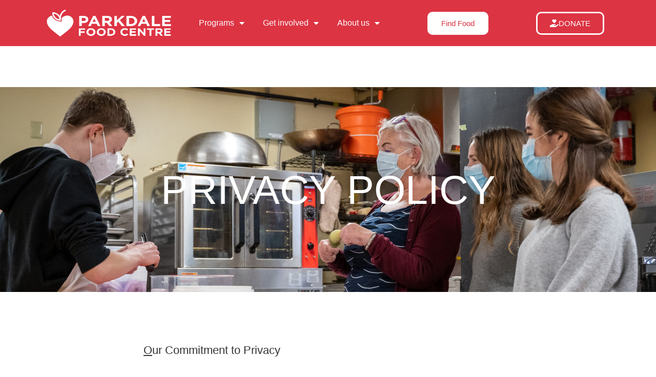

--- FILE ---
content_type: text/css
request_url: https://parkdalefoodcentre.ca/wp-content/uploads/elementor/css/post-2521.css?ver=1759340729
body_size: 357
content:
.elementor-kit-2521{--e-global-color-primary:#000000;--e-global-color-secondary:#54595F;--e-global-color-text:#7A7A7A;--e-global-color-accent:#DC3443;--e-global-color-b021423:#CB000A;--e-global-typography-primary-font-family:"Montserrat";--e-global-typography-primary-font-weight:600;--e-global-typography-secondary-font-family:"Montserrat";--e-global-typography-secondary-font-weight:400;--e-global-typography-text-font-family:"Montserrat";--e-global-typography-text-font-weight:400;--e-global-typography-accent-font-family:"Roboto";--e-global-typography-accent-font-weight:500;--e-global-typography-4557012-font-family:"Calligraffitti";--e-global-typography-4557012-font-size:70px;}.elementor-kit-2521 e-page-transition{background-color:#FFBC7D;}.elementor-kit-2521 a{text-decoration:underline;}.elementor-kit-2521 a:hover{color:#CB000A;text-decoration:underline;}.elementor-section.elementor-section-boxed > .elementor-container{max-width:1140px;}.e-con{--container-max-width:1140px;}.elementor-widget:not(:last-child){margin-block-end:20px;}.elementor-element{--widgets-spacing:20px 20px;--widgets-spacing-row:20px;--widgets-spacing-column:20px;}{}h1.entry-title{display:var(--page-title-display);}@media(max-width:1024px){.elementor-section.elementor-section-boxed > .elementor-container{max-width:1024px;}.e-con{--container-max-width:1024px;}}@media(max-width:767px){.elementor-section.elementor-section-boxed > .elementor-container{max-width:767px;}.e-con{--container-max-width:767px;}}/* Start custom CSS */.panel-content .wrap { padding-top: 0em;
padding-bottom: 0em;
    margin-top: 0em;
    margin-bottom: 0em;
}
.panel-content .wrap .entry-header { padding: 0em;
margin-bottom: 0em;
}/* End custom CSS */

--- FILE ---
content_type: text/css
request_url: https://parkdalefoodcentre.ca/wp-content/uploads/elementor/css/post-1854.css?ver=1759395792
body_size: 459
content:
.elementor-1854 .elementor-element.elementor-element-0d54e99 > .elementor-container > .elementor-column > .elementor-widget-wrap{align-content:center;align-items:center;}.elementor-1854 .elementor-element.elementor-element-0d54e99:not(.elementor-motion-effects-element-type-background), .elementor-1854 .elementor-element.elementor-element-0d54e99 > .elementor-motion-effects-container > .elementor-motion-effects-layer{background-image:url("https://parkdalefoodcentre.ca/wp-content/uploads/2022/02/DSC02713-scaled.jpg");background-position:0px -115px;background-repeat:no-repeat;background-size:cover;}.elementor-1854 .elementor-element.elementor-element-0d54e99 > .elementor-container{min-height:400px;}.elementor-1854 .elementor-element.elementor-element-0d54e99{overflow:hidden;transition:background 0.3s, border 0.3s, border-radius 0.3s, box-shadow 0.3s;}.elementor-1854 .elementor-element.elementor-element-0d54e99 > .elementor-background-overlay{transition:background 0.3s, border-radius 0.3s, opacity 0.3s;}.elementor-widget-heading .elementor-heading-title{font-family:var( --e-global-typography-primary-font-family ), Sans-serif;font-weight:var( --e-global-typography-primary-font-weight );color:var( --e-global-color-primary );}.elementor-1854 .elementor-element.elementor-element-a2b96eb > .elementor-widget-container{--e-transform-translateY:66px;}.elementor-1854 .elementor-element.elementor-element-a2b96eb{text-align:center;}.elementor-1854 .elementor-element.elementor-element-a2b96eb .elementor-heading-title{font-family:"Anton", Sans-serif;font-size:79px;font-weight:100;text-transform:uppercase;color:#FFFFFF;}.elementor-widget-text-editor{font-family:var( --e-global-typography-text-font-family ), Sans-serif;font-weight:var( --e-global-typography-text-font-weight );color:var( --e-global-color-text );}.elementor-widget-text-editor.elementor-drop-cap-view-stacked .elementor-drop-cap{background-color:var( --e-global-color-primary );}.elementor-widget-text-editor.elementor-drop-cap-view-framed .elementor-drop-cap, .elementor-widget-text-editor.elementor-drop-cap-view-default .elementor-drop-cap{color:var( --e-global-color-primary );border-color:var( --e-global-color-primary );}:root{--page-title-display:none;}@media(max-width:1024px){.elementor-1854 .elementor-element.elementor-element-0d54e99:not(.elementor-motion-effects-element-type-background), .elementor-1854 .elementor-element.elementor-element-0d54e99 > .elementor-motion-effects-container > .elementor-motion-effects-layer{background-position:0px 0px;}}@media(max-width:767px){.elementor-1854 .elementor-element.elementor-element-0d54e99 > .elementor-container{min-height:324px;}.elementor-1854 .elementor-element.elementor-element-0d54e99:not(.elementor-motion-effects-element-type-background), .elementor-1854 .elementor-element.elementor-element-0d54e99 > .elementor-motion-effects-container > .elementor-motion-effects-layer{background-position:-61px 0px;background-size:cover;}}

--- FILE ---
content_type: text/css
request_url: https://parkdalefoodcentre.ca/wp-content/uploads/elementor/css/post-2794.css?ver=1759340729
body_size: 1317
content:
.elementor-2794 .elementor-element.elementor-element-c0da210:not(.elementor-motion-effects-element-type-background), .elementor-2794 .elementor-element.elementor-element-c0da210 > .elementor-motion-effects-container > .elementor-motion-effects-layer{background-color:#DC3443;}.elementor-2794 .elementor-element.elementor-element-c0da210 > .elementor-container{min-height:40px;}.elementor-2794 .elementor-element.elementor-element-c0da210{transition:background 0.3s, border 0.3s, border-radius 0.3s, box-shadow 0.3s;}.elementor-2794 .elementor-element.elementor-element-c0da210 > .elementor-background-overlay{transition:background 0.3s, border-radius 0.3s, opacity 0.3s;}.elementor-bc-flex-widget .elementor-2794 .elementor-element.elementor-element-5d6c699.elementor-column .elementor-widget-wrap{align-items:flex-start;}.elementor-2794 .elementor-element.elementor-element-5d6c699.elementor-column.elementor-element[data-element_type="column"] > .elementor-widget-wrap.elementor-element-populated{align-content:flex-start;align-items:flex-start;}.elementor-2794 .elementor-element.elementor-element-5d6c699.elementor-column > .elementor-widget-wrap{justify-content:center;}.elementor-widget-image .widget-image-caption{color:var( --e-global-color-text );font-family:var( --e-global-typography-text-font-family ), Sans-serif;font-weight:var( --e-global-typography-text-font-weight );}.elementor-2794 .elementor-element.elementor-element-18e70af{text-align:left;}.elementor-2794 .elementor-element.elementor-element-18e70af img{width:290px;}.elementor-bc-flex-widget .elementor-2794 .elementor-element.elementor-element-0f099c7.elementor-column .elementor-widget-wrap{align-items:flex-start;}.elementor-2794 .elementor-element.elementor-element-0f099c7.elementor-column.elementor-element[data-element_type="column"] > .elementor-widget-wrap.elementor-element-populated{align-content:flex-start;align-items:flex-start;}.elementor-2794 .elementor-element.elementor-element-0f099c7.elementor-column > .elementor-widget-wrap{justify-content:center;}.elementor-widget-nav-menu .elementor-nav-menu .elementor-item{font-family:var( --e-global-typography-primary-font-family ), Sans-serif;font-weight:var( --e-global-typography-primary-font-weight );}.elementor-widget-nav-menu .elementor-nav-menu--main .elementor-item{color:var( --e-global-color-text );fill:var( --e-global-color-text );}.elementor-widget-nav-menu .elementor-nav-menu--main .elementor-item:hover,
					.elementor-widget-nav-menu .elementor-nav-menu--main .elementor-item.elementor-item-active,
					.elementor-widget-nav-menu .elementor-nav-menu--main .elementor-item.highlighted,
					.elementor-widget-nav-menu .elementor-nav-menu--main .elementor-item:focus{color:var( --e-global-color-accent );fill:var( --e-global-color-accent );}.elementor-widget-nav-menu .elementor-nav-menu--main:not(.e--pointer-framed) .elementor-item:before,
					.elementor-widget-nav-menu .elementor-nav-menu--main:not(.e--pointer-framed) .elementor-item:after{background-color:var( --e-global-color-accent );}.elementor-widget-nav-menu .e--pointer-framed .elementor-item:before,
					.elementor-widget-nav-menu .e--pointer-framed .elementor-item:after{border-color:var( --e-global-color-accent );}.elementor-widget-nav-menu{--e-nav-menu-divider-color:var( --e-global-color-text );}.elementor-widget-nav-menu .elementor-nav-menu--dropdown .elementor-item, .elementor-widget-nav-menu .elementor-nav-menu--dropdown  .elementor-sub-item{font-family:var( --e-global-typography-accent-font-family ), Sans-serif;font-weight:var( --e-global-typography-accent-font-weight );}.elementor-2794 .elementor-element.elementor-element-e8eff51 .elementor-menu-toggle{margin:0 auto;}.elementor-2794 .elementor-element.elementor-element-e8eff51 .elementor-nav-menu .elementor-item{font-family:"Roboto", Sans-serif;font-size:16px;font-weight:500;text-decoration:none;}.elementor-2794 .elementor-element.elementor-element-e8eff51 .elementor-nav-menu--main .elementor-item{color:#FFFFFF;fill:#FFFFFF;padding-left:18px;padding-right:18px;}.elementor-2794 .elementor-element.elementor-element-e8eff51 .elementor-nav-menu--main .elementor-item:hover,
					.elementor-2794 .elementor-element.elementor-element-e8eff51 .elementor-nav-menu--main .elementor-item.elementor-item-active,
					.elementor-2794 .elementor-element.elementor-element-e8eff51 .elementor-nav-menu--main .elementor-item.highlighted,
					.elementor-2794 .elementor-element.elementor-element-e8eff51 .elementor-nav-menu--main .elementor-item:focus{color:#FFFFFF;fill:#FFFFFF;}.elementor-2794 .elementor-element.elementor-element-e8eff51 .elementor-nav-menu--main:not(.e--pointer-framed) .elementor-item:before,
					.elementor-2794 .elementor-element.elementor-element-e8eff51 .elementor-nav-menu--main:not(.e--pointer-framed) .elementor-item:after{background-color:#FFFFFF;}.elementor-2794 .elementor-element.elementor-element-e8eff51 .e--pointer-framed .elementor-item:before,
					.elementor-2794 .elementor-element.elementor-element-e8eff51 .e--pointer-framed .elementor-item:after{border-color:#FFFFFF;}.elementor-2794 .elementor-element.elementor-element-e8eff51 .elementor-nav-menu--dropdown{background-color:#F1F7F7;}.elementor-2794 .elementor-element.elementor-element-e8eff51 .elementor-nav-menu--dropdown a:hover,
					.elementor-2794 .elementor-element.elementor-element-e8eff51 .elementor-nav-menu--dropdown a:focus,
					.elementor-2794 .elementor-element.elementor-element-e8eff51 .elementor-nav-menu--dropdown a.elementor-item-active,
					.elementor-2794 .elementor-element.elementor-element-e8eff51 .elementor-nav-menu--dropdown a.highlighted,
					.elementor-2794 .elementor-element.elementor-element-e8eff51 .elementor-menu-toggle:hover,
					.elementor-2794 .elementor-element.elementor-element-e8eff51 .elementor-menu-toggle:focus{color:#FFFFFF;}.elementor-2794 .elementor-element.elementor-element-e8eff51 .elementor-nav-menu--dropdown .elementor-item, .elementor-2794 .elementor-element.elementor-element-e8eff51 .elementor-nav-menu--dropdown  .elementor-sub-item{font-family:"Roboto", Sans-serif;font-size:14px;font-weight:bold;font-style:normal;text-decoration:none;}.elementor-2794 .elementor-element.elementor-element-e8eff51 .elementor-nav-menu--main > .elementor-nav-menu > li > .elementor-nav-menu--dropdown, .elementor-2794 .elementor-element.elementor-element-e8eff51 .elementor-nav-menu__container.elementor-nav-menu--dropdown{margin-top:-11px !important;}.elementor-bc-flex-widget .elementor-2794 .elementor-element.elementor-element-c3fa893.elementor-column .elementor-widget-wrap{align-items:center;}.elementor-2794 .elementor-element.elementor-element-c3fa893.elementor-column.elementor-element[data-element_type="column"] > .elementor-widget-wrap.elementor-element-populated{align-content:center;align-items:center;}.elementor-2794 .elementor-element.elementor-element-c3fa893.elementor-column > .elementor-widget-wrap{justify-content:center;}.elementor-2794 .elementor-element.elementor-element-f6d5762 > .elementor-widget-container{margin:9px 0px -57px 0px;}.elementor-2794 .elementor-element.elementor-element-f6d5762 img{width:125px;max-width:125px;height:125px;}.elementor-widget-button .elementor-button{background-color:var( --e-global-color-accent );font-family:var( --e-global-typography-accent-font-family ), Sans-serif;font-weight:var( --e-global-typography-accent-font-weight );}.elementor-2794 .elementor-element.elementor-element-1cadcbd .elementor-button{background-color:#FFFFFD;font-family:"Roboto", Sans-serif;font-weight:500;text-decoration:none;fill:#DC3443;color:#DC3443;border-style:solid;border-width:3px 3px 3px 3px;border-color:#FFFFFF;border-radius:10px 10px 10px 10px;}.elementor-2794 .elementor-element.elementor-element-1cadcbd .elementor-button:hover, .elementor-2794 .elementor-element.elementor-element-1cadcbd .elementor-button:focus{background-color:#DC3443;color:#FFFFFF;}.elementor-2794 .elementor-element.elementor-element-1cadcbd > .elementor-widget-container{margin:4px 4px 4px 4px;}.elementor-2794 .elementor-element.elementor-element-1cadcbd .elementor-button:hover svg, .elementor-2794 .elementor-element.elementor-element-1cadcbd .elementor-button:focus svg{fill:#FFFFFF;}.elementor-bc-flex-widget .elementor-2794 .elementor-element.elementor-element-391714d.elementor-column .elementor-widget-wrap{align-items:center;}.elementor-2794 .elementor-element.elementor-element-391714d.elementor-column.elementor-element[data-element_type="column"] > .elementor-widget-wrap.elementor-element-populated{align-content:center;align-items:center;}.elementor-2794 .elementor-element.elementor-element-391714d.elementor-column > .elementor-widget-wrap{justify-content:center;}.elementor-2794 .elementor-element.elementor-element-342e308 > .elementor-widget-container{margin:9px 0px -57px 0px;}.elementor-2794 .elementor-element.elementor-element-342e308 img{width:125px;max-width:125px;height:125px;}.elementor-2794 .elementor-element.elementor-element-932bbfe .elementor-button{background-color:#DC3443;font-family:"Roboto", Sans-serif;font-weight:500;text-decoration:none;fill:#FFFFFF;color:#FFFFFF;box-shadow:0px 0px 0px 0px rgba(0,0,0,0.5);border-style:solid;border-color:#FFF8F8;border-radius:10px 10px 10px 10px;}.elementor-2794 .elementor-element.elementor-element-932bbfe .elementor-button:hover, .elementor-2794 .elementor-element.elementor-element-932bbfe .elementor-button:focus{background-color:#FFFFFF;color:#DC3443;border-color:#FFFFFF;}.elementor-2794 .elementor-element.elementor-element-932bbfe > .elementor-widget-container{margin:4px 4px 4px 4px;}.elementor-2794 .elementor-element.elementor-element-932bbfe .elementor-button-content-wrapper{flex-direction:row;}.elementor-2794 .elementor-element.elementor-element-932bbfe .elementor-button:hover svg, .elementor-2794 .elementor-element.elementor-element-932bbfe .elementor-button:focus svg{fill:#DC3443;}.elementor-theme-builder-content-area{height:400px;}.elementor-location-header:before, .elementor-location-footer:before{content:"";display:table;clear:both;}@media(min-width:768px){.elementor-2794 .elementor-element.elementor-element-0f099c7{width:36.667%;}.elementor-2794 .elementor-element.elementor-element-c3fa893{width:21.203%;}.elementor-2794 .elementor-element.elementor-element-391714d{width:17.092%;}}@media(max-width:767px){.elementor-2794 .elementor-element.elementor-element-c0da210 > .elementor-container{min-height:0px;}.elementor-2794 .elementor-element.elementor-element-5d6c699{width:60%;}.elementor-2794 .elementor-element.elementor-element-0f099c7{width:40%;}.elementor-2794 .elementor-element.elementor-element-c3fa893{width:100%;}.elementor-2794 .elementor-element.elementor-element-c3fa893 > .elementor-widget-wrap > .elementor-widget:not(.elementor-widget__width-auto):not(.elementor-widget__width-initial):not(:last-child):not(.elementor-absolute){margin-bottom:-21px;}.elementor-2794 .elementor-element.elementor-element-391714d{width:100%;}.elementor-2794 .elementor-element.elementor-element-391714d > .elementor-widget-wrap > .elementor-widget:not(.elementor-widget__width-auto):not(.elementor-widget__width-initial):not(:last-child):not(.elementor-absolute){margin-bottom:-21px;}}/* Start custom CSS for column, class: .elementor-element-5d6c699 */.elementor-2794 .elementor-element.elementor-element-5d6c699 img{
    max-height: 70px;
}/* End custom CSS */
/* Start custom CSS for column, class: .elementor-element-0f099c7 */.elementor-2794 .elementor-element.elementor-element-0f099c7 img{
    max-height: 70px;
}/* End custom CSS */
/* Start custom CSS for column, class: .elementor-element-c3fa893 */.elementor-2794 .elementor-element.elementor-element-c3fa893 img{
    max-height: 125px;
}/* End custom CSS */
/* Start custom CSS for column, class: .elementor-element-391714d */.elementor-2794 .elementor-element.elementor-element-391714d img{
    max-height: 125px;
}/* End custom CSS */
/* Start custom CSS for section, class: .elementor-element-c0da210 */a[href*="#"] {
    cursor: default
}/* End custom CSS */

--- FILE ---
content_type: text/css
request_url: https://parkdalefoodcentre.ca/wp-content/uploads/elementor/css/post-2786.css?ver=1759340729
body_size: 1222
content:
.elementor-2786 .elementor-element.elementor-element-17d18eb6:not(.elementor-motion-effects-element-type-background), .elementor-2786 .elementor-element.elementor-element-17d18eb6 > .elementor-motion-effects-container > .elementor-motion-effects-layer{background-color:#FFFFFF;}.elementor-2786 .elementor-element.elementor-element-17d18eb6{transition:background 0.3s, border 0.3s, border-radius 0.3s, box-shadow 0.3s;margin-top:50px;margin-bottom:50px;padding:25px 0px 25px 0px;}.elementor-2786 .elementor-element.elementor-element-17d18eb6 > .elementor-background-overlay{transition:background 0.3s, border-radius 0.3s, opacity 0.3s;}.elementor-2786 .elementor-element.elementor-element-159c4d69 > .elementor-element-populated{transition:background 0.3s, border 0.3s, border-radius 0.3s, box-shadow 0.3s;}.elementor-2786 .elementor-element.elementor-element-159c4d69 > .elementor-element-populated > .elementor-background-overlay{transition:background 0.3s, border-radius 0.3s, opacity 0.3s;}.elementor-widget-heading .elementor-heading-title{font-family:var( --e-global-typography-primary-font-family ), Sans-serif;font-weight:var( --e-global-typography-primary-font-weight );color:var( --e-global-color-primary );}.elementor-2786 .elementor-element.elementor-element-293cd1ec{text-align:center;}.elementor-2786 .elementor-element.elementor-element-293cd1ec .elementor-heading-title{font-family:"Montserrat", Sans-serif;font-size:24px;font-weight:600;line-height:38px;color:#000000;}.elementor-2786 .elementor-element.elementor-element-30121106:not(.elementor-motion-effects-element-type-background), .elementor-2786 .elementor-element.elementor-element-30121106 > .elementor-motion-effects-container > .elementor-motion-effects-layer{background-color:#DC3443;}.elementor-2786 .elementor-element.elementor-element-30121106{transition:background 0.3s, border 0.3s, border-radius 0.3s, box-shadow 0.3s;}.elementor-2786 .elementor-element.elementor-element-30121106 > .elementor-background-overlay{transition:background 0.3s, border-radius 0.3s, opacity 0.3s;}.elementor-2786 .elementor-element.elementor-element-5afe9870:not(.elementor-motion-effects-element-type-background) > .elementor-widget-wrap, .elementor-2786 .elementor-element.elementor-element-5afe9870 > .elementor-widget-wrap > .elementor-motion-effects-container > .elementor-motion-effects-layer{background-color:#DC3443;}.elementor-2786 .elementor-element.elementor-element-5afe9870 > .elementor-element-populated{transition:background 0.3s, border 0.3s, border-radius 0.3s, box-shadow 0.3s;}.elementor-2786 .elementor-element.elementor-element-5afe9870 > .elementor-element-populated > .elementor-background-overlay{transition:background 0.3s, border-radius 0.3s, opacity 0.3s;}.elementor-2786 .elementor-element.elementor-element-1042ee8 > .elementor-container > .elementor-column > .elementor-widget-wrap{align-content:center;align-items:center;}.elementor-2786 .elementor-element.elementor-element-1f7918e > .elementor-element-populated{padding:50px 0px 0px 0px;}.elementor-widget-text-editor{font-family:var( --e-global-typography-text-font-family ), Sans-serif;font-weight:var( --e-global-typography-text-font-weight );color:var( --e-global-color-text );}.elementor-widget-text-editor.elementor-drop-cap-view-stacked .elementor-drop-cap{background-color:var( --e-global-color-primary );}.elementor-widget-text-editor.elementor-drop-cap-view-framed .elementor-drop-cap, .elementor-widget-text-editor.elementor-drop-cap-view-default .elementor-drop-cap{color:var( --e-global-color-primary );border-color:var( --e-global-color-primary );}.elementor-2786 .elementor-element.elementor-element-dd37ec6{font-family:"Montserrat", Sans-serif;font-weight:400;color:#FFFFFF;}.elementor-2786 .elementor-element.elementor-element-1f82302 > .elementor-element-populated{padding:40px 0px 0px 0px;}.elementor-widget-button .elementor-button{background-color:var( --e-global-color-accent );font-family:var( --e-global-typography-accent-font-family ), Sans-serif;font-weight:var( --e-global-typography-accent-font-weight );}.elementor-2786 .elementor-element.elementor-element-75f7af6 .elementor-button{background-color:#FFFFFF;font-family:"Montserrat", Sans-serif;font-weight:600;text-decoration:none;fill:#E01C1C;color:#E01C1C;border-style:solid;border-color:#FFFFFF;border-radius:10px 10px 10px 10px;}.elementor-2786 .elementor-element.elementor-element-75f7af6 .elementor-button:hover, .elementor-2786 .elementor-element.elementor-element-75f7af6 .elementor-button:focus{background-color:#DC3443;color:#FFFFFF;}.elementor-2786 .elementor-element.elementor-element-75f7af6 .elementor-button:hover svg, .elementor-2786 .elementor-element.elementor-element-75f7af6 .elementor-button:focus svg{fill:#FFFFFF;}.elementor-2786 .elementor-element.elementor-element-5cf99b53:not(.elementor-motion-effects-element-type-background), .elementor-2786 .elementor-element.elementor-element-5cf99b53 > .elementor-motion-effects-container > .elementor-motion-effects-layer{background-color:#DC3443;}.elementor-2786 .elementor-element.elementor-element-5cf99b53{transition:background 0.3s, border 0.3s, border-radius 0.3s, box-shadow 0.3s;padding:25px 0px 25px 0px;}.elementor-2786 .elementor-element.elementor-element-5cf99b53 > .elementor-background-overlay{transition:background 0.3s, border-radius 0.3s, opacity 0.3s;}.elementor-2786 .elementor-element.elementor-element-3887c2e{font-family:"Montserrat", Sans-serif;font-weight:400;font-style:italic;color:#FFFFFF;}.elementor-widget-divider{--divider-color:var( --e-global-color-secondary );}.elementor-widget-divider .elementor-divider__text{color:var( --e-global-color-secondary );font-family:var( --e-global-typography-secondary-font-family ), Sans-serif;font-weight:var( --e-global-typography-secondary-font-weight );}.elementor-widget-divider.elementor-view-stacked .elementor-icon{background-color:var( --e-global-color-secondary );}.elementor-widget-divider.elementor-view-framed .elementor-icon, .elementor-widget-divider.elementor-view-default .elementor-icon{color:var( --e-global-color-secondary );border-color:var( --e-global-color-secondary );}.elementor-widget-divider.elementor-view-framed .elementor-icon, .elementor-widget-divider.elementor-view-default .elementor-icon svg{fill:var( --e-global-color-secondary );}.elementor-2786 .elementor-element.elementor-element-62172383{--divider-border-style:solid;--divider-color:rgba(255,255,255,0.21);--divider-border-width:1px;}.elementor-2786 .elementor-element.elementor-element-62172383 .elementor-divider-separator{width:100%;}.elementor-2786 .elementor-element.elementor-element-62172383 .elementor-divider{padding-block-start:15px;padding-block-end:15px;}.elementor-2786 .elementor-element.elementor-element-4f7b89a9 .elementor-heading-title{font-size:14px;font-weight:300;color:#FFFFFF;}.elementor-2786 .elementor-element.elementor-element-3e08638b{--grid-template-columns:repeat(0, auto);--icon-size:25px;--grid-column-gap:24px;--grid-row-gap:0px;}.elementor-2786 .elementor-element.elementor-element-3e08638b .elementor-widget-container{text-align:right;}.elementor-2786 .elementor-element.elementor-element-3e08638b .elementor-social-icon{background-color:#FFFFFF;--icon-padding:0.2em;}.elementor-2786 .elementor-element.elementor-element-3e08638b .elementor-social-icon i{color:#000000;}.elementor-2786 .elementor-element.elementor-element-3e08638b .elementor-social-icon svg{fill:#000000;}.elementor-2786 .elementor-element.elementor-element-3e08638b .elementor-social-icon:hover i{color:var( --e-global-color-accent );}.elementor-2786 .elementor-element.elementor-element-3e08638b .elementor-social-icon:hover svg{fill:var( --e-global-color-accent );}.elementor-theme-builder-content-area{height:400px;}.elementor-location-header:before, .elementor-location-footer:before{content:"";display:table;clear:both;}@media(min-width:768px){.elementor-2786 .elementor-element.elementor-element-5afe9870{width:100%;}.elementor-2786 .elementor-element.elementor-element-c92323f{width:100%;}}@media(max-width:1024px){.elementor-2786 .elementor-element.elementor-element-17d18eb6{padding:25px 20px 25px 20px;}.elementor-2786 .elementor-element.elementor-element-293cd1ec .elementor-heading-title{font-size:20px;line-height:35px;}.elementor-2786 .elementor-element.elementor-element-dd37ec6 > .elementor-widget-container{padding:0px 0px 0px 25px;}.elementor-2786 .elementor-element.elementor-element-5cf99b53{padding:30px 20px 0px 20px;}.elementor-2786 .elementor-element.elementor-element-7a5e52a1{padding:0px 0px 020px 0px;}.elementor-2786 .elementor-element.elementor-element-4f7b89a9 .elementor-heading-title{font-size:12px;}}@media(max-width:767px){.elementor-2786 .elementor-element.elementor-element-17d18eb6{padding:20px 20px 20px 20px;}.elementor-2786 .elementor-element.elementor-element-1f7918e > .elementor-element-populated{padding:0px 0px 0px 0px;}.elementor-2786 .elementor-element.elementor-element-dd37ec6 > .elementor-widget-container{padding:25px 25px 25px 25px;}.elementor-bc-flex-widget .elementor-2786 .elementor-element.elementor-element-1f82302.elementor-column .elementor-widget-wrap{align-items:center;}.elementor-2786 .elementor-element.elementor-element-1f82302.elementor-column.elementor-element[data-element_type="column"] > .elementor-widget-wrap.elementor-element-populated{align-content:center;align-items:center;}.elementor-2786 .elementor-element.elementor-element-1f82302.elementor-column > .elementor-widget-wrap{justify-content:center;}.elementor-2786 .elementor-element.elementor-element-5cf99b53{padding:0px 20px 0px 20px;}.elementor-2786 .elementor-element.elementor-element-5722a19d > .elementor-element-populated{padding:25px 0px 0px 0px;}.elementor-2786 .elementor-element.elementor-element-7a5e52a1{margin-top:0px;margin-bottom:20px;}.elementor-2786 .elementor-element.elementor-element-4f7b89a9{text-align:center;}.elementor-2786 .elementor-element.elementor-element-5bc3fd5e > .elementor-element-populated{padding:0px 0px 0px 0px;}.elementor-2786 .elementor-element.elementor-element-3e08638b .elementor-widget-container{text-align:center;}.elementor-2786 .elementor-element.elementor-element-3e08638b > .elementor-widget-container{padding:15px 0px 0px 0px;}.elementor-2786 .elementor-element.elementor-element-3e08638b{--icon-size:19px;}}

--- FILE ---
content_type: text/javascript
request_url: https://parkdalefoodcentre.ca/wp-includes/js/dist/style-engine.min.js?ver=08cc10e9532531e22456
body_size: 1836
content:
/*! This file is auto-generated */
(()=>{"use strict";var e={d:(t,n)=>{for(var r in n)e.o(n,r)&&!e.o(t,r)&&Object.defineProperty(t,r,{enumerable:!0,get:n[r]})},o:(e,t)=>Object.prototype.hasOwnProperty.call(e,t),r:e=>{"undefined"!=typeof Symbol&&Symbol.toStringTag&&Object.defineProperty(e,Symbol.toStringTag,{value:"Module"}),Object.defineProperty(e,"__esModule",{value:!0})}},t={};e.r(t),e.d(t,{compileCSS:()=>w,getCSSRules:()=>R,getCSSValueFromRawStyle:()=>f});var n=function(){return n=Object.assign||function(e){for(var t,n=1,r=arguments.length;n<r;n++)for(var o in t=arguments[n])Object.prototype.hasOwnProperty.call(t,o)&&(e[o]=t[o]);return e},n.apply(this,arguments)};Object.create;Object.create;"function"==typeof SuppressedError&&SuppressedError;function r(e){return e.toLowerCase()}var o=[/([a-z0-9])([A-Z])/g,/([A-Z])([A-Z][a-z])/g],a=/[^A-Z0-9]+/gi;function i(e,t,n){return t instanceof RegExp?e.replace(t,n):t.reduce((function(e,t){return e.replace(t,n)}),e)}function g(e,t){return void 0===t&&(t={}),function(e,t){void 0===t&&(t={});for(var n=t.splitRegexp,g=void 0===n?o:n,c=t.stripRegexp,u=void 0===c?a:c,d=t.transform,l=void 0===d?r:d,s=t.delimiter,p=void 0===s?" ":s,m=i(i(e,g,"$1\0$2"),u,"\0"),f=0,y=m.length;"\0"===m.charAt(f);)f++;for(;"\0"===m.charAt(y-1);)y--;return m.slice(f,y).split("\0").map(l).join(p)}(e,n({delimiter:"."},t))}function c(e,t){return void 0===t&&(t={}),g(e,n({delimiter:"-"},t))}const u="var:",d="|",l="--",s=(e,t)=>{let n=e;return t.forEach((e=>{n=n?.[e]})),n};function p(e,t,n,r){const o=s(e,n);return o?[{selector:t?.selector,key:r,value:f(o)}]:[]}function m(e,t,n,r,o=["top","right","bottom","left"]){const a=s(e,n);if(!a)return[];const i=[];if("string"==typeof a)i.push({selector:t?.selector,key:r.default,value:a});else{const e=o.reduce(((e,n)=>{const o=f(s(a,[n]));return o&&e.push({selector:t?.selector,key:r?.individual.replace("%s",y(n)),value:o}),e}),[]);i.push(...e)}return i}function f(e){if("string"==typeof e&&e.startsWith(u)){return`var(--wp--${e.slice(u.length).split(d).map((e=>c(e,{splitRegexp:[/([a-z0-9])([A-Z])/g,/([0-9])([a-z])/g,/([A-Za-z])([0-9])/g,/([A-Z])([A-Z][a-z])/g]}))).join(l)})`}return e}function y(e){const[t,...n]=e;return t.toUpperCase()+n.join("")}function b(e){try{return decodeURI(e)}catch(t){return e}}function h(e){return(t,n)=>p(t,n,e,function(e){const[t,...n]=e;return t.toLowerCase()+n.map(y).join("")}(e))}function k(e){return(t,n)=>["color","style","width"].flatMap((r=>h(["border",e,r])(t,n)))}const v={name:"radius",generate:(e,t)=>m(e,t,["border","radius"],{default:"borderRadius",individual:"border%sRadius"},["topLeft","topRight","bottomLeft","bottomRight"])},S=[...[{name:"color",generate:h(["border","color"])},{name:"style",generate:h(["border","style"])},{name:"width",generate:h(["border","width"])},v,{name:"borderTop",generate:k("top")},{name:"borderRight",generate:k("right")},{name:"borderBottom",generate:k("bottom")},{name:"borderLeft",generate:k("left")}],...[{name:"text",generate:(e,t)=>p(e,t,["color","text"],"color")},{name:"gradient",generate:(e,t)=>p(e,t,["color","gradient"],"background")},{name:"background",generate:(e,t)=>p(e,t,["color","background"],"backgroundColor")}],...[{name:"minHeight",generate:(e,t)=>p(e,t,["dimensions","minHeight"],"minHeight")},{name:"aspectRatio",generate:(e,t)=>p(e,t,["dimensions","aspectRatio"],"aspectRatio")}],...[{name:"color",generate:(e,t,n=["outline","color"],r="outlineColor")=>p(e,t,n,r)},{name:"style",generate:(e,t,n=["outline","style"],r="outlineStyle")=>p(e,t,n,r)},{name:"offset",generate:(e,t,n=["outline","offset"],r="outlineOffset")=>p(e,t,n,r)},{name:"width",generate:(e,t,n=["outline","width"],r="outlineWidth")=>p(e,t,n,r)}],...[{name:"margin",generate:(e,t)=>m(e,t,["spacing","margin"],{default:"margin",individual:"margin%s"})},{name:"padding",generate:(e,t)=>m(e,t,["spacing","padding"],{default:"padding",individual:"padding%s"})}],...[{name:"fontFamily",generate:(e,t)=>p(e,t,["typography","fontFamily"],"fontFamily")},{name:"fontSize",generate:(e,t)=>p(e,t,["typography","fontSize"],"fontSize")},{name:"fontStyle",generate:(e,t)=>p(e,t,["typography","fontStyle"],"fontStyle")},{name:"fontWeight",generate:(e,t)=>p(e,t,["typography","fontWeight"],"fontWeight")},{name:"letterSpacing",generate:(e,t)=>p(e,t,["typography","letterSpacing"],"letterSpacing")},{name:"lineHeight",generate:(e,t)=>p(e,t,["typography","lineHeight"],"lineHeight")},{name:"textColumns",generate:(e,t)=>p(e,t,["typography","textColumns"],"columnCount")},{name:"textDecoration",generate:(e,t)=>p(e,t,["typography","textDecoration"],"textDecoration")},{name:"textTransform",generate:(e,t)=>p(e,t,["typography","textTransform"],"textTransform")},{name:"writingMode",generate:(e,t)=>p(e,t,["typography","writingMode"],"writingMode")}],...[{name:"shadow",generate:(e,t)=>p(e,t,["shadow"],"boxShadow")}],...[{name:"backgroundImage",generate:(e,t)=>{const n=e?.background?.backgroundImage;return"object"==typeof n&&n?.url?[{selector:t.selector,key:"backgroundImage",value:`url( '${encodeURI(b(n.url))}' )`}]:p(e,t,["background","backgroundImage"],"backgroundImage")}},{name:"backgroundPosition",generate:(e,t)=>p(e,t,["background","backgroundPosition"],"backgroundPosition")},{name:"backgroundRepeat",generate:(e,t)=>p(e,t,["background","backgroundRepeat"],"backgroundRepeat")},{name:"backgroundSize",generate:(e,t)=>p(e,t,["background","backgroundSize"],"backgroundSize")},{name:"backgroundAttachment",generate:(e,t)=>p(e,t,["background","backgroundAttachment"],"backgroundAttachment")}]];function w(e,t={}){const n=R(e,t);if(!t?.selector){const e=[];return n.forEach((t=>{e.push(`${c(t.key)}: ${t.value};`)})),e.join(" ")}const r=n.reduce(((e,t)=>{const{selector:n}=t;return n?(e[n]||(e[n]=[]),e[n].push(t),e):e}),{});return Object.keys(r).reduce(((e,t)=>(e.push(`${t} { ${r[t].map((e=>`${c(e.key)}: ${e.value};`)).join(" ")} }`),e)),[]).join("\n")}function R(e,t={}){const n=[];return S.forEach((r=>{"function"==typeof r.generate&&n.push(...r.generate(e,t))})),n}(window.wp=window.wp||{}).styleEngine=t})();